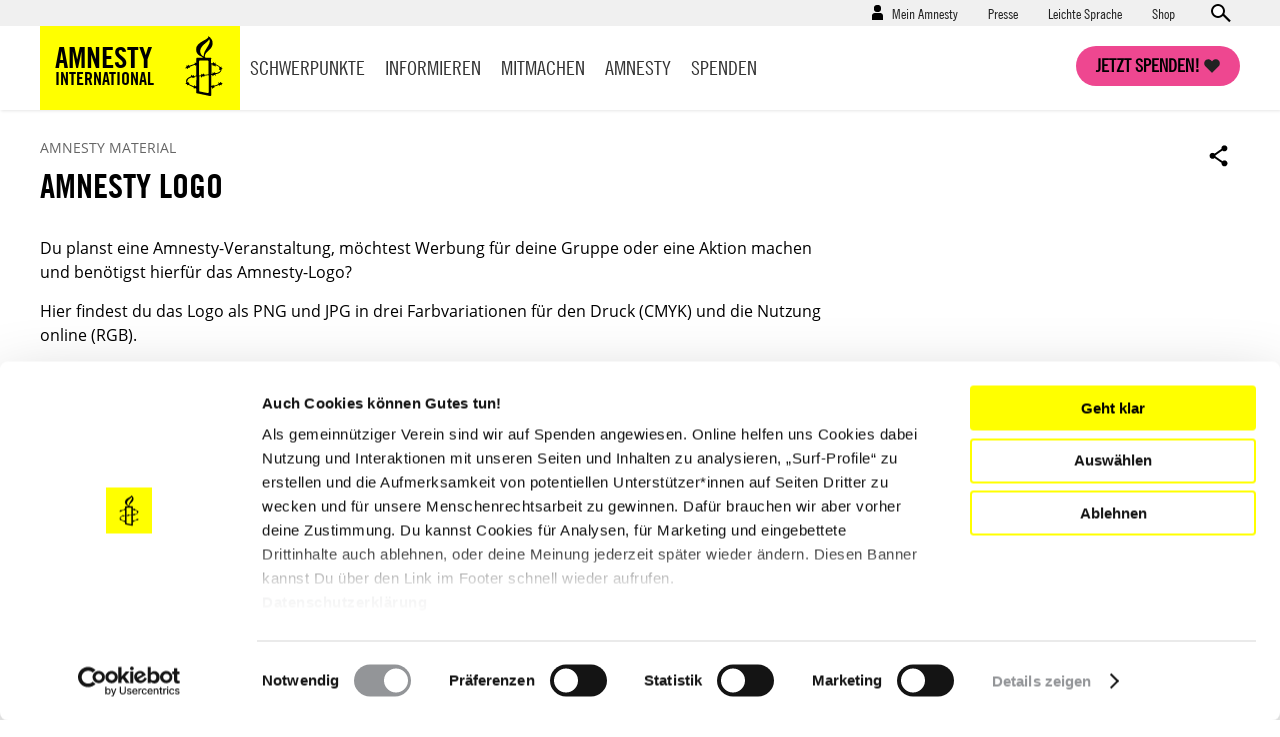

--- FILE ---
content_type: text/html; charset=UTF-8
request_url: https://www.amnesty.de/amnesty-material/amnesty-logo
body_size: 12013
content:
<!DOCTYPE html>
<html lang="de" dir="ltr" prefix="content: http://purl.org/rss/1.0/modules/content/  dc: http://purl.org/dc/terms/  foaf: http://xmlns.com/foaf/0.1/  og: http://ogp.me/ns#  rdfs: http://www.w3.org/2000/01/rdf-schema#  schema: http://schema.org/  sioc: http://rdfs.org/sioc/ns#  sioct: http://rdfs.org/sioc/types#  skos: http://www.w3.org/2004/02/skos/core#  xsd: http://www.w3.org/2001/XMLSchema# ">
  <head>
    <meta charset="utf-8" />
<script type="text/javascript">var et_pagename='/amnesty-material/amnesty-logo';var et_target='';var et_areas='amnesty-material/amnesty-logo';var et_url='';var et_tval='';var et_cust='';var et_tonr='';var et_tsale='';var et_basket='';</script>
<script id="_etLoader" type="text/javascript" data-cookieconsent="ignore" charset="UTF-8" data-respect-dnt="true" async="async" data-block-cookies="true" src="//code.etracker.com/code/e.js" data-secure-code="EjVWEb"></script>
<script type="text/javascript">
      function etrackerSetCookieConsent(e) {
        if (Cookiebot.consent.statistics)
          _etracker.enableCookies();
        else
          _etracker.disableCookies();
      };
      window.addEventListener('CookiebotOnConsentReady', etrackerSetCookieConsent, false);</script>
<script type="text/javascript" id="Cookiebot" src="https://consent.cookiebot.com/uc.js" data-cbid="db33d4e9-7a28-45c4-ab09-6470613f8e4f" async="async"></script>
<script type="text/javascript" src="/cleverpush.js" async></script>
<noscript><style>form.antibot * :not(.antibot-message) { display: none !important; }</style>
</noscript><meta name="description" content="Du planst eine Aktion und benötigst hierzu das Amnesty-Logo? Diese Varianten helfen dir dabei deine Ideen zu bewerben." />
<link rel="canonical" href="https://www.amnesty.de/amnesty-material/amnesty-logo" />
<meta name="robots" content="max-image-preview:standard" />
<meta property="og:type" content="article" />
<meta property="og:url" content="https://www.amnesty.de/amnesty-material/amnesty-logo" />
<meta property="og:title" content="Amnesty Logo" />
<meta property="og:description" content="Du planst eine Aktion und benötigst hierzu das Amnesty-Logo? Diese Varianten helfen dir dabei deine Ideen zu bewerben." />
<meta name="twitter:card" content="summary_large_image" />
<meta name="twitter:title" content="Amnesty Logo" />
<meta name="twitter:description" content="Du planst eine Aktion und benötigst hierzu das Amnesty-Logo? Diese Varianten helfen dir dabei deine Ideen zu bewerben." />
<meta name="twitter:creator" content="@amnesty_de" />
<meta name="Generator" content="Drupal 10 (https://www.drupal.org)" />
<meta name="MobileOptimized" content="width" />
<meta name="HandheldFriendly" content="true" />
<meta name="viewport" content="width=device-width, initial-scale=1.0" />
<script data-cfasync="false" type="text/javascript" id="vwoCode">window._vwo_code || (function () {
      var account_id=1073370,
      version=2.1,
      settings_tolerance=2000,
      hide_element='body',
      hide_element_style='opacity:0 !important;filter:alpha(opacity=0) !important;background:none !important',
      /* DO NOT EDIT BELOW THIS LINE */
      f=false,w=window,d=document,v=d.querySelector('#vwoCode'),cK='_vwo_'+account_id+'_settings',cc={};try{var c=JSON.parse(localStorage.getItem('_vwo_'+account_id+'_config'));cc=c&&typeof c==='object'?c:{}}catch(e){}var stT=cc.stT==='session'?w.sessionStorage:w.localStorage;code={use_existing_jquery:function(){return typeof use_existing_jquery!=='undefined'?use_existing_jquery:undefined},library_tolerance:function(){return typeof library_tolerance!=='undefined'?library_tolerance:undefined},settings_tolerance:function(){return cc.sT||settings_tolerance},hide_element_style:function(){return'{'+(cc.hES||hide_element_style)+'}'},hide_element:function(){if(performance.getEntriesByName('first-contentful-paint')[0]){return''}return typeof cc.hE==='string'?cc.hE:hide_element},getVersion:function(){return version},finish:function(e){if(!f){f=true;var t=d.getElementById('_vis_opt_path_hides');if(t)t.parentNode.removeChild(t);if(e)(new Image).src='https://dev.visualwebsiteoptimizer.com/ee.gif?a='+account_id+e}},finished:function(){return f},addScript:function(e){var t=d.createElement('script');t.type='text/javascript';if(e.src){t.src=e.src}else{t.text=e.text}d.getElementsByTagName('head')[0].appendChild(t)},load:function(e,t){var i=this.getSettings(),n=d.createElement('script'),r=this;t=t||{};if(i){n.textContent=i;d.getElementsByTagName('head')[0].appendChild(n);if(!w.VWO||VWO.caE){stT.removeItem(cK);r.load(e)}}else{var o=new XMLHttpRequest;o.open('GET',e,true);o.withCredentials=!t.dSC;o.responseType=t.responseType||'text';o.onload=function(){if(t.onloadCb){return t.onloadCb(o,e)}if(o.status===200){_vwo_code.addScript({text:o.responseText})}else{_vwo_code.finish('&e=loading_failure:'+e)}};o.onerror=function(){if(t.onerrorCb){return t.onerrorCb(e)}_vwo_code.finish('&e=loading_failure:'+e)};o.send()}},getSettings:function(){try{var e=stT.getItem(cK);if(!e){return}e=JSON.parse(e);if(Date.now()>e.e){stT.removeItem(cK);return}return e.s}catch(e){return}},init:function(){if(d.URL.indexOf('__vwo_disable__')>-1)return;var e=this.settings_tolerance();w._vwo_settings_timer=setTimeout(function(){_vwo_code.finish();stT.removeItem(cK)},e);var t;if(this.hide_element()!=='body'){t=d.createElement('style');var i=this.hide_element(),n=i?i+this.hide_element_style():'',r=d.getElementsByTagName('head')[0];t.setAttribute('id','_vis_opt_path_hides');v&&t.setAttribute('nonce',v.nonce);t.setAttribute('type','text/css');if(t.styleSheet)t.styleSheet.cssText=n;else t.appendChild(d.createTextNode(n));r.appendChild(t)}else{t=d.getElementsByTagName('head')[0];var n=d.createElement('div');n.style.cssText='z-index: 2147483647 !important;position: fixed !important;left: 0 !important;top: 0 !important;width: 100% !important;height: 100% !important;background: white !important;';n.setAttribute('id','_vis_opt_path_hides');n.classList.add('_vis_hide_layer');t.parentNode.insertBefore(n,t.nextSibling)}var o='https://dev.visualwebsiteoptimizer.com/j.php?a='+account_id+'&u='+encodeURIComponent(d.URL)+'&vn='+version;if(w.location.search.indexOf('_vwo_xhr')!==-1){this.addScript({src:o})}else{this.load(o+'&x=true')}}};w._vwo_code=code;code.init();})()</script>
<link rel="icon" href="/themes/custom/ai_theme/favicon.ico" type="image/vnd.microsoft.icon" />
<link rel="alternate" hreflang="de" href="https://www.amnesty.de/amnesty-material/amnesty-logo" />

    <!-- Chrome, Firefox OS and Opera -->
    <meta name="theme-color" content="#ffff00" />
    <!-- Windows Phone -->
    <meta name="msapplication-navbutton-color" content="#ffff00" />
    <!-- iOS Safari -->
    <meta name="apple-mobile-web-app-capable" content="yes">
    <meta name="apple-mobile-web-app-status-bar-style" content="#ffff00" />
    <!-- Verification for Instagram Shopping Feature -->
    <meta name="facebook-domain-verification" content="0goinv87892ikuvsai9bpv9h2s8nc9" />
    <title>Amnesty Logo | Amnesty International</title>

        <link rel="preload" href="/themes/custom/ai_theme/assets/fonts/AmnestyTradeGothic-Bd2/AmnestyTradeGothic-Bd2.woff2" as="font" type="font/woff2" crossorigin="anonymous">
    <link rel="preload" href="/themes/custom/ai_theme/assets/fonts/AmnestyTradeGothic-BdCn20/AmnestyTradeGothic-BdCn20.woff2" as="font" type="font/woff2" crossorigin="anonymous">
    <link rel="preload" href="/themes/custom/ai_theme/assets/fonts/AmnestyTradeGothic-Cn18/AmnestyTradeGothic-Cn18.woff2" as="font" type="font/woff2" crossorigin="anonymous">
    <link rel="preload" href="/themes/custom/ai_theme/assets/fonts/OpenSans-Bold/OpenSans-Bold.woff2" as="font" type="font/woff2" crossorigin="anonymous">
    <link rel="preload" href="/themes/custom/ai_theme/assets/fonts/OpenSans-Regular/OpenSans-Regular.woff2" as="font" type="font/woff2" crossorigin="anonymous">

    <link rel="stylesheet" media="all" href="/sites/default/files/css/css_je5-AIaukNWlvH3r1DQTDUrw5fe7Y6b5gdKavyJ9U_k.css?delta=0&amp;language=de&amp;theme=ai_theme&amp;include=[base64]" />
<link rel="stylesheet" media="all" href="/sites/default/files/css/css_KmBJ8IxaIAF5tCU3gX3w4F2MHibTTObx4yAgzdFeLuU.css?delta=1&amp;language=de&amp;theme=ai_theme&amp;include=[base64]" />

    
  </head>
  <body class="back-button-download prevent-animations path-node page-node-type-download">
        <a href="#main-content" class="visually-hidden focusable skip-link">
      Direkt zum Inhalt
    </a>
    
      <div class="dialog-off-canvas-main-canvas" data-off-canvas-main-canvas>
    <div class="layout-container">

  <div class="mast-head">
    <div class="head-meta">
      <div class="container">
          <div class="region region-secondary-menu">
    <nav role="navigation" aria-labelledby="block-benutzermenu-menu" id="block-benutzermenu" class="block block-menu navigation menu--account">
            
  <div class="visually-hidden" id="block-benutzermenu-menu">Benutzermenü</div>
  

        
                    <ul class="menu menu--account-menu user--anonymous">
    
          
      <li class="menu-item menu-item--expanded">
                          <a href="/mein-amnesty" data-drupal-link-system-path="user/login">Mein Amnesty</a>
                        <div class="sub-menu--login-block">
                        <ul class="menu">
                  <li><form class="user-login-form" data-drupal-selector="user-login-form" novalidate="novalidate" action="/amnesty-material/amnesty-logo" method="post" id="user-login-form" accept-charset="UTF-8">
  <div class="js-form-item form-item js-form-type-email form-type-email js-form-item-name form-item-name form-no-label">
        <input aria-label="E-Mail" data-drupal-selector="edit-name" type="email" id="edit-name" name="name" value="" size="60" maxlength="254" placeholder="E-Mail*" class="form-email required" required="required" aria-required="true" />

        </div>
<div class="js-form-item form-item js-form-type-password form-type-password js-form-item-pass form-item-pass form-no-label">
        <input aria-label="Passwort" data-drupal-selector="edit-pass" type="password" id="edit-pass" name="pass" size="60" maxlength="128" placeholder="Passwort*" class="form-text required" required="required" aria-required="true" />

        </div>
<input autocomplete="off" data-drupal-selector="form-9eqxhayc3e3b9yntsbapdpbk2jfhzhw5gkzztogpl3a" type="hidden" name="form_build_id" value="form-9eQxhAYc3E3b9YnTSBAPdPBK2jFHZHw5GKZZtoGPl3A" />
<input data-drupal-selector="edit-user-login-form" type="hidden" name="form_id" value="user_login_form" />



<div data-drupal-selector="edit-actions" class="form-actions js-form-wrapper form-wrapper" id="edit-actions--4">

  
  * Pflichtfelder<input data-drupal-selector="edit-submit" type="submit" id="edit-submit" name="op" value="Anmelden" class="button js-form-submit form-submit" />

</div>

</form>
</li>
            
          
      <li class="menu-item">
                          <a href="/user/password" data-drupal-link-system-path="user/password">Neues Passwort anfordern</a>
                      </li>
          
      <li class="menu-item">
                  <h4>Neu bei Amnesty</h4><p>Richte dir einen Zugang ein und verwalte deine Daten.</p>
                          <a href="/user/register" data-drupal-link-system-path="user/register">Hier registrieren</a>
                      </li>
        </ul>
  
        </div>
              </li>
        </ul>
  


  </nav>
<nav role="navigation" aria-labelledby="block-presse-menu" id="block-presse" class="block block-menu navigation menu--presse">
            
  <div class="visually-hidden" id="block-presse-menu">Presse</div>
  

        
              <ul class="menu">
                    <li class="menu-item">
        <a href="/presse" title="Zum Pressebereich" data-drupal-link-system-path="node/17171">Presse</a>
              </li>
                <li class="menu-item">
        <a href="/leichte-sprache" title="Leichte Sprache" data-drupal-link-system-path="node/979863">Leichte Sprache</a>
              </li>
                <li class="menu-item">
        <a href="https://shop.amnesty.de/" target="_blank" title="Zum Amnesty-Shop (neue Seite)">Shop</a>
              </li>
        </ul>
  


  </nav>
    <div class="views-exposed-form block block-views block-views-exposed-filter-blocksolr-search-content-solr-search-content-page-display" novalidate="novalidate" data-drupal-selector="views-exposed-form-solr-search-content-solr-search-content-page-display" id="block-exposedformsolr-search-contentsolr-search-content-page-display">
    
        
          <form action="/suche" method="get" id="views-exposed-form-solr-search-content-solr-search-content-page-display" accept-charset="UTF-8" novalidate="novalidate">
  <div class="form--inline clearfix">
  <div class="js-form-item form-item js-form-type-textfield form-type-textfield js-form-item-keys form-item-keys form-no-label">
        <input data-drupal-selector="edit-keys" type="text" id="edit-keys" name="keys" value="" size="30" maxlength="128" placeholder="Suchen" class="form-text" aria-label="Suchen" />

        </div>



<div data-drupal-selector="edit-actions" class="form-actions js-form-wrapper form-wrapper" id="edit-actions">

  
  <input data-drupal-selector="edit-submit-solr-search-content" type="submit" id="edit-submit-solr-search-content" value="Anwenden" class="button js-form-submit form-submit" />

</div>

</div>

</form>

      </div>

  </div>

        <a class="search-trigger" href="#">Open search form</a>
      </div>
    </div>
    <div class="container">
      <header role="banner">
          <div class="region region-header">
        <div id="block-sitebranding" class="block block-system block-system-branding-block">
    
        
            <a href="/" title="Startseite" rel="home">
        <div class="site-name">
            Amnesty <span>International</span>
        </div>
                <span class="site-logo">
            <img src="/themes/custom/ai_theme/logo.svg" alt="Startseite" />
        </span>
       </a>
  </div>

  </div>

      </header>
      <a class="nav-trigger" href="#">Open main navigation</a>
      <a class="search-trigger" href="#">Open search form</a>
      <a class="donation-trigger" href="https://helfen.amnesty.de/checkout/button/">Jetzt spenden!</a>
      <a class="login-trigger" href="#">Open account navigation</a>
        <div class="region region-primary-menu">
    <nav role="navigation" aria-labelledby="block-hauptnavigation-menu" id="block-hauptnavigation" class="block block-menu navigation menu--main">
            
  <div class="visually-hidden" id="block-hauptnavigation-menu">Hauptnavigation</div>
  

        
              <ul class="menu">
                    <li class="menu-item menu-item--expanded">
        <a href="/schwerpunkte" title="Schwerpunkte" data-drupal-link-system-path="node/17419">Schwerpunkte</a>
                <div class="sub-menu--block">
          <div class="container">
            <div class="overview"><a href="/schwerpunkte">Schwerpunkte Übersicht</a></div>
                          <ul class="menu">
                    <li class="menu-item">
        <a href="/iran-proteste-unterdrueckung-stoppen-werde-aktiv" title="Proteste in Iran 2026: Stoppt die brutale Gewalt gegen Demonstrierende!" data-drupal-link-system-path="node/1030205">Iran: Stoppt die Gewalt!</a>
              </li>
                <li class="menu-item">
        <a href="/israel-palaestina-gaza-nahostkonflikt" data-drupal-link-system-path="node/981950">Unsere Arbeit zu Israel/Palästina</a>
              </li>
                <li class="menu-item">
        <a href="/menschenrechtsruck" data-drupal-link-system-path="node/993585">#MenschenrechtsRuck</a>
              </li>
                <li class="menu-item">
        <a href="/protest-demonstrationen-schuetzen-protect-the-protest" title="Protect the Protest: Verteidigen wir unser Recht auf Protest!" data-drupal-link-system-path="node/981935">Protect the Protest</a>
              </li>
                <li class="menu-item">
        <a href="/allgemein/kampagnen/russland-angriffskrieg-stoppen" data-drupal-link-system-path="node/549381">Russland: Angriffskrieg stoppen!</a>
              </li>
                <li class="menu-item">
        <a href="/schwangerschaftsabbruch-deutschland" data-drupal-link-system-path="node/981767">Schwangerschaftsabbrüche</a>
              </li>
                <li class="menu-item">
        <a href="/amnesty-briefmarathon-schule" title="Briefmarathon an Schulen" data-drupal-link-system-path="node/19576">Briefmarathon an Schulen</a>
              </li>
        </ul>
  
          </div>
         </div>
              </li>
                <li class="menu-item menu-item--expanded">
        <a href="/informieren" data-drupal-link-system-path="node/17188">Informieren</a>
                <div class="sub-menu--block">
          <div class="container">
            <div class="overview"><a href="/informieren">Informieren Übersicht</a></div>
                          <ul class="menu">
                    <li class="menu-item">
        <a href="/informieren/aktuelles" data-drupal-link-system-path="node/17174">Aktuelles</a>
              </li>
                <li class="menu-item">
        <a href="/informieren/themen" data-drupal-link-system-path="node/6642">Themen</a>
              </li>
                <li class="menu-item">
        <a href="/informieren/laenderberichte" data-drupal-link-system-path="node/1304">Länder</a>
              </li>
                <li class="menu-item">
        <a href="/amnesty-journal-das-magazin-fuer-die-menschenrechte" title="Amnesty Journal" data-drupal-link-system-path="node/25562">Amnesty Journal</a>
              </li>
                <li class="menu-item">
        <a href="/mitmachen/menschenrechtsbildung" data-drupal-link-system-path="node/27082">Bildung</a>
              </li>
                <li class="menu-item">
        <a href="/kultur" data-drupal-link-system-path="node/17179">Kultur</a>
              </li>
                <li class="menu-item">
        <a href="/informieren/amnesty-report" data-drupal-link-system-path="node/17422">Amnesty Report</a>
              </li>
                <li class="menu-item">
        <a href="/informieren/die-allgemeine-erklaerung-der-menschenrechte" data-drupal-link-system-path="node/17213">Über Menschenrechte</a>
              </li>
                <li class="menu-item">
        <a href="/informieren/blog" data-drupal-link-system-path="node/1305">Blog</a>
              </li>
        </ul>
  
          </div>
         </div>
              </li>
                <li class="menu-item menu-item--expanded">
        <a href="/mitmachen" data-drupal-link-system-path="node/27099">Mitmachen</a>
                <div class="sub-menu--block">
          <div class="container">
            <div class="overview"><a href="/mitmachen">Mitmachen Übersicht</a></div>
                          <ul class="menu">
                    <li class="menu-item">
        <a href="https://www.amnesty.de/mitmachen/werde-sofort-aktiv">Werde sofort aktiv</a>
              </li>
                <li class="menu-item">
        <a href="/veranstaltungen" data-drupal-link-system-path="node/17423">Veranstaltungen</a>
              </li>
                <li class="menu-item">
        <a href="/mitmachen/urgent-actions" data-drupal-link-system-path="node/1306">Urgent Actions</a>
              </li>
                <li class="menu-item">
        <a href="https://www.amnesty.de/mitmachen/werde-teil-der-bewegung">Werde Teil der Bewegung</a>
              </li>
                <li class="menu-item">
        <a href="/mitmachen/gruppe-finden" data-drupal-link-system-path="node/27268">Gruppe finden</a>
              </li>
                <li class="menu-item">
        <a href="/mitmachen/petitionen" data-drupal-link-system-path="node/1315">Petitionen</a>
              </li>
                <li class="menu-item">
        <a href="https://www.amnesty.de/mitmachen/menschenrechtsbildung">Menschenrechtsbildung</a>
              </li>
                <li class="menu-item">
        <a href="/form/membership">Mitglied werden</a>
              </li>
                <li class="menu-item">
        <a href="/mitmachen/briefe-gegen-das-vergessen" data-drupal-link-system-path="node/1314">Briefe gegen das Vergessen</a>
              </li>
                <li class="menu-item">
        <a href="/mitmachen/unsere-erfolge" data-drupal-link-system-path="node/13">Unsere Erfolge</a>
              </li>
        </ul>
  
          </div>
         </div>
              </li>
                <li class="menu-item menu-item--expanded">
        <a href="/amnesty" data-drupal-link-system-path="node/16">Amnesty</a>
                <div class="sub-menu--block">
          <div class="container">
            <div class="overview"><a href="/amnesty">Amnesty Übersicht</a></div>
                          <ul class="menu">
                    <li class="menu-item">
        <a href="/amnesty/wer-wir-sind" data-drupal-link-system-path="node/17199">Wer wir sind</a>
              </li>
                <li class="menu-item">
        <a href="/amnesty/wie-wir-arbeiten" data-drupal-link-system-path="node/17232">Wie wir arbeiten</a>
              </li>
                <li class="menu-item">
        <a href="https://amnesty-international-deutschland.jobs.personio.de/" target="_blank">Jobs &amp; Ausschreibungen</a>
              </li>
                <li class="menu-item">
        <a href="/amnesty-international-deutschland" title="Hier finden Sie Informationen über die deutsche Sektion von Amnesty International." data-drupal-link-system-path="node/19423">Amnesty International in Deutschland</a>
              </li>
                <li class="menu-item">
        <a href="/amnesty/unsere-geschichte" data-drupal-link-system-path="node/17176">Unsere Geschichte</a>
              </li>
                <li class="menu-item">
        <a href="https://amnesty.talentalert.io/" target="_blank">Job-Alert</a>
              </li>
                <li class="menu-item">
        <a href="/amnesty-ist-international" data-drupal-link-system-path="node/17209">Amnesty ist international</a>
              </li>
                <li class="menu-item">
        <a href="/amnesty/transparenz-angaben" title="Transparenz" data-drupal-link-system-path="node/27176">Transparenz</a>
              </li>
                <li class="menu-item">
        <a href="/amnesty/amnesty-beteiligungen" data-drupal-link-system-path="node/17710">Amnesty-Beteiligungen</a>
              </li>
                <li class="menu-item">
        <a href="https://shop.amnesty.de/">Amnesty Shop</a>
              </li>
        </ul>
  
          </div>
         </div>
              </li>
                <li class="menu-item menu-item--expanded">
        <a href="https://helfen.amnesty.de/">Spenden</a>
                <div class="sub-menu--block">
          <div class="container">
            <div class="overview"><a href="/spenden">Spenden Übersicht</a></div>
                          <ul class="menu">
                    <li class="menu-item">
        <a href="https://helfen.amnesty.de/allgemeine-spenden/" title="Allgemeine Spende">Allgemeine Spende</a>
              </li>
                <li class="menu-item">
        <a href="https://helfen.amnesty.de/foerderschaft/" title="Dauerhaft fördern">Dauerhaft fördern</a>
              </li>
                <li class="menu-item">
        <a href="https://helfen.amnesty.de/trauerfall-spenden/" title="Spende im Trauerfall">Spende im Trauerfall</a>
              </li>
                <li class="menu-item">
        <a href="https://helfen.amnesty.de/geschenkspende/" title="Geschenkspende">Geschenkspende</a>
              </li>
                <li class="menu-item">
        <a href="https://helfen.amnesty.de/testamentsspende/" title="Testamente">Testamente</a>
              </li>
                <li class="menu-item">
        <a href="https://helfen.amnesty.de/grossspenden/" title="Großspende">Großspende</a>
              </li>
                <li class="menu-item">
        <a href="https://helfen.amnesty.de/unternehmensspenden/" title="Unternehmensspende">Unternehmensspende</a>
              </li>
                <li class="menu-item">
        <a href="https://helfen.amnesty.de/#weiterfuehrende-informationen" title="Spendenservice und Ethik">Spendenservice und Ethik</a>
              </li>
        </ul>
  
          </div>
         </div>
              </li>
                <li class="menu-item">
        <a href="/presse" class="show-on-mobile" data-drupal-link-system-path="node/17171">Presse</a>
              </li>
        </ul>
  


  </nav>

  </div>

    </div>
  </div>

  <div class="page-content">
  

    <div class="container">
      
      
    </div>

    <main role="main">
      <a id="main-content" tabindex="-1"></a>
      <div class="layout-content">
          <div class="region region-content">
    <div data-drupal-messages-fallback class="hidden"></div>
<article about="/amnesty-material/amnesty-logo" class="node node--type-download node--view-mode-full">

  
    

  
  <div class="node__content">
    
<div>

<div class="ai-panel-top" >
  <div class="top-region">
    <div class="container">
      <div >
        
      </div>
    </div>
  </div>
</div>
<div class="ai-panel-2col" >
  <div class="container">
    <div class="main-region">

      
      <div  class="layout__region">
            <div class="block block-layout-builder block-field-blocknodedownloadtitle">
    
          <h2>Amnesty Material</h2>
        
          <h1 class="no-float">Amnesty Logo</h1>
      </div>
    <div class="block block-layout-builder block-field-blocknodedownloadbody">
    
        
          
            <div class="clearfix text-formatted field field--name-body field--type-text-with-summary field--label-hidden field__item"><p>Du planst eine Amnesty-Veranstaltung, möchtest Werbung für deine Gruppe oder eine Aktion machen und benötigst hierfür das Amnesty-Logo?</p>
<p>Hier findest du das Logo als PNG und JPG in drei Farbvariationen für den Druck (CMYK) und die Nutzung online (RGB).</p>
<p>Solltest du weitere Formatadaptionen oder die Vektordatei wünschen, kontaktiere bitte:</p>
<p>Amnesty International<br/><br/>
Kommunikation und Kampagnen<br/><br/>
Anne-Catherine Paulisch<br/><br/>
<a href="https://web.archive.org/web/20170415153239/mailto:anzeigen@amnesty.de">anzeigen@amnesty.de</a></p>
</div>
      
      </div>
    <div class="block block-ai-material block-ai-material-index-block">
    
        
          
<ul class="index-items">
  </ul>

      </div>
    <div class="block block-layout-builder block-field-blocknodedownloadfield-download-paragraph">
    
        
          
      <div class="field field--name-field-download-paragraph field--type-entity-reference-revisions field--label-hidden field__items">
              <div class="field__item">  <div class="paragraph paragraph--type--download-type-image paragraph--view-mode--default">
          
      <div class="field field--name-field-headline field--type-string field--label-hidden field__items">
          <h4>Amnesty Logo - Gelb</h4>
        </div>
  
            <div class="field field--name-field-image field--type-entity-reference field--label-hidden field__item"><article class="media media--type-image media--view-mode-download-preview">
  
      
            <div class="field field--name-field-image field--type-image field--label-hidden field__item">    <picture>
                  <source srcset="/sites/default/files/styles/798x798_no_crop/public/2025-04/ENG_Amnesty_logo_RGB_yellow.webp?itok=0C24Pahr 1x" media="all and (min-width: 1302px)" type="image/webp" width="798" height="338"/>
              <source srcset="/sites/default/files/styles/583x583_no_crop/public/2025-04/ENG_Amnesty_logo_RGB_yellow.webp?itok=5glSqL3n 1x" media="all and (min-width: 976px) and (max-width: 1301px)" type="image/webp" width="583" height="247"/>
              <source srcset="/sites/default/files/styles/583x583_no_crop/public/2025-04/ENG_Amnesty_logo_RGB_yellow.webp?itok=5glSqL3n 1x" media="all and (min-width: 641px) and (max-width: 975px)" type="image/webp" width="583" height="247"/>
              <source srcset="/sites/default/files/styles/583x583_no_crop/public/2025-04/ENG_Amnesty_logo_RGB_yellow.webp?itok=5glSqL3n 1x" type="image/webp" width="583" height="247"/>
              <source srcset="/sites/default/files/styles/798x798_no_crop/public/2025-04/ENG_Amnesty_logo_RGB_yellow.png?itok=0C24Pahr 1x" media="all and (min-width: 1302px)" type="image/png" width="798" height="338"/>
              <source srcset="/sites/default/files/styles/583x583_no_crop/public/2025-04/ENG_Amnesty_logo_RGB_yellow.png?itok=5glSqL3n 1x" media="all and (min-width: 976px) and (max-width: 1301px)" type="image/png" width="583" height="247"/>
              <source srcset="/sites/default/files/styles/583x583_no_crop/public/2025-04/ENG_Amnesty_logo_RGB_yellow.png?itok=5glSqL3n 1x" media="all and (min-width: 641px) and (max-width: 975px)" type="image/png" width="583" height="247"/>
              <source srcset="/sites/default/files/styles/583x583_no_crop/public/2025-04/ENG_Amnesty_logo_RGB_yellow.png?itok=5glSqL3n 1x" type="image/png" width="583" height="247"/>
                  <img loading="lazy" width="583" height="247" src="/sites/default/files/styles/583x583_no_crop/public/2025-04/ENG_Amnesty_logo_RGB_yellow.png?itok=5glSqL3n" alt="Amnesty Logo in Gelb - RGB - 2167x918px" title="Amnesty Logo in Gelb" typeof="foaf:Image" />

  </picture>

</div>
      
  </article>
</div>
      

<div class="field field--name-field-download-file field--type-entity-reference-revisions field--label-hidden field__item">
  
      <h4>Download</h4>
          <div class="material-download download-link">
        <a href="https://www.amnesty.de/sites/default/files/2025-04/ENG_Amnesty_logo_CMYK_yellow.jpg" title="Download: Logo_Wort-Bildmarke_CMYK" target="_blank">Logo_Wort-Bildmarke_CMYK</a>
        <span class="file-info">(JPG, 801.43 KB)</span>
      </div>
          <div class="material-download download-link">
        <a href="https://www.amnesty.de/sites/default/files/2025-04/ENG_Amnesty_logo_RGB_yellow.png" title="Download: Logo_Wort-Bildmarke_RGB" target="_blank">Logo_Wort-Bildmarke_RGB</a>
        <span class="file-info">(PNG, 40.35 KB)</span>
      </div>
      </div>

      </div>
</div>
              <div class="field__item">  <div class="paragraph paragraph--type--download-type-image paragraph--view-mode--default">
          
      <div class="field field--name-field-headline field--type-string field--label-hidden field__items">
          <h4>Amnesty Logo - Schwarz</h4>
        </div>
  
            <div class="field field--name-field-image field--type-entity-reference field--label-hidden field__item"><article class="media media--type-image media--view-mode-download-preview">
  
      
            <div class="field field--name-field-image field--type-image field--label-hidden field__item">    <picture>
                  <source srcset="/sites/default/files/styles/798x798_no_crop/public/2025-04/ENG_Amnesty_logo_RGB_black.webp?itok=ztLIMOSr 1x" media="all and (min-width: 1302px)" type="image/webp" width="798" height="339"/>
              <source srcset="/sites/default/files/styles/583x583_no_crop/public/2025-04/ENG_Amnesty_logo_RGB_black.webp?itok=z42qDMTw 1x" media="all and (min-width: 976px) and (max-width: 1301px)" type="image/webp" width="583" height="247"/>
              <source srcset="/sites/default/files/styles/583x583_no_crop/public/2025-04/ENG_Amnesty_logo_RGB_black.webp?itok=z42qDMTw 1x" media="all and (min-width: 641px) and (max-width: 975px)" type="image/webp" width="583" height="247"/>
              <source srcset="/sites/default/files/styles/583x583_no_crop/public/2025-04/ENG_Amnesty_logo_RGB_black.webp?itok=z42qDMTw 1x" type="image/webp" width="583" height="247"/>
              <source srcset="/sites/default/files/styles/798x798_no_crop/public/2025-04/ENG_Amnesty_logo_RGB_black.png?itok=ztLIMOSr 1x" media="all and (min-width: 1302px)" type="image/png" width="798" height="339"/>
              <source srcset="/sites/default/files/styles/583x583_no_crop/public/2025-04/ENG_Amnesty_logo_RGB_black.png?itok=z42qDMTw 1x" media="all and (min-width: 976px) and (max-width: 1301px)" type="image/png" width="583" height="247"/>
              <source srcset="/sites/default/files/styles/583x583_no_crop/public/2025-04/ENG_Amnesty_logo_RGB_black.png?itok=z42qDMTw 1x" media="all and (min-width: 641px) and (max-width: 975px)" type="image/png" width="583" height="247"/>
              <source srcset="/sites/default/files/styles/583x583_no_crop/public/2025-04/ENG_Amnesty_logo_RGB_black.png?itok=z42qDMTw 1x" type="image/png" width="583" height="247"/>
                  <img loading="lazy" width="583" height="247" src="/sites/default/files/styles/583x583_no_crop/public/2025-04/ENG_Amnesty_logo_RGB_black.png?itok=z42qDMTw" alt="Amnesty Logo in Schwarz - RGB - 2368x1005px" title="Amnesty Logo in Schwarz" typeof="foaf:Image" />

  </picture>

</div>
      
  </article>
</div>
      

<div class="field field--name-field-download-file field--type-entity-reference-revisions field--label-hidden field__item">
  
      <h4>Download</h4>
          <div class="material-download download-link">
        <a href="https://www.amnesty.de/sites/default/files/2025-04/ENG_Amnesty_logo_CMYK_black.jpg" title="Download: Logo_Wort-Bildmarke_CMYK_Schwarz" target="_blank">Logo_Wort-Bildmarke_CMYK_Schwarz</a>
        <span class="file-info">(JPG, 797.46 KB)</span>
      </div>
          <div class="material-download download-link">
        <a href="https://www.amnesty.de/sites/default/files/2025-04/ENG_Amnesty_logo_RGB_black.png" title="Download: Logo_Wort-Bildmarke_RBG_Schwarz" target="_blank">Logo_Wort-Bildmarke_RBG_Schwarz</a>
        <span class="file-info">(PNG, 45.77 KB)</span>
      </div>
      </div>

      </div>
</div>
              <div class="field__item">  <div class="paragraph paragraph--type--download-type-image paragraph--view-mode--default">
          
      <div class="field field--name-field-headline field--type-string field--label-hidden field__items">
          <h4>Amnesty Logo - Weiß</h4>
        </div>
  
            <div class="field field--name-field-image field--type-entity-reference field--label-hidden field__item"><article class="media media--type-image media--view-mode-download-preview">
  
      
            <div class="field field--name-field-image field--type-image field--label-hidden field__item">    <picture>
                  <source srcset="/sites/default/files/styles/798x798_no_crop/public/2025-04/ENG_Amnesty_logo_RGB_white.webp?itok=3_Fz_7lG 1x" media="all and (min-width: 1302px)" type="image/webp" width="798" height="339"/>
              <source srcset="/sites/default/files/styles/583x583_no_crop/public/2025-04/ENG_Amnesty_logo_RGB_white.webp?itok=u-zvQZ1j 1x" media="all and (min-width: 976px) and (max-width: 1301px)" type="image/webp" width="583" height="247"/>
              <source srcset="/sites/default/files/styles/583x583_no_crop/public/2025-04/ENG_Amnesty_logo_RGB_white.webp?itok=u-zvQZ1j 1x" media="all and (min-width: 641px) and (max-width: 975px)" type="image/webp" width="583" height="247"/>
              <source srcset="/sites/default/files/styles/583x583_no_crop/public/2025-04/ENG_Amnesty_logo_RGB_white.webp?itok=u-zvQZ1j 1x" type="image/webp" width="583" height="247"/>
              <source srcset="/sites/default/files/styles/798x798_no_crop/public/2025-04/ENG_Amnesty_logo_RGB_white.png?itok=3_Fz_7lG 1x" media="all and (min-width: 1302px)" type="image/png" width="798" height="339"/>
              <source srcset="/sites/default/files/styles/583x583_no_crop/public/2025-04/ENG_Amnesty_logo_RGB_white.png?itok=u-zvQZ1j 1x" media="all and (min-width: 976px) and (max-width: 1301px)" type="image/png" width="583" height="247"/>
              <source srcset="/sites/default/files/styles/583x583_no_crop/public/2025-04/ENG_Amnesty_logo_RGB_white.png?itok=u-zvQZ1j 1x" media="all and (min-width: 641px) and (max-width: 975px)" type="image/png" width="583" height="247"/>
              <source srcset="/sites/default/files/styles/583x583_no_crop/public/2025-04/ENG_Amnesty_logo_RGB_white.png?itok=u-zvQZ1j 1x" type="image/png" width="583" height="247"/>
                  <img loading="lazy" width="583" height="247" src="/sites/default/files/styles/583x583_no_crop/public/2025-04/ENG_Amnesty_logo_RGB_white.png?itok=u-zvQZ1j" alt="Amnesty Logo in Weiß - RGB - 2368x1005px" title="Amnesty Logo in Weiß" typeof="foaf:Image" />

  </picture>

</div>
      
  </article>
</div>
      

<div class="field field--name-field-download-file field--type-entity-reference-revisions field--label-hidden field__item">
  
      <h4>Download</h4>
          <div class="material-download download-link">
        <a href="https://www.amnesty.de/sites/default/files/2025-04/ENG_Amnesty_logo_CMYK_white.jpg" title="Download: Logo_Wort-Bildmarke_CMYK_Weiß" target="_blank">Logo_Wort-Bildmarke_CMYK_Weiß</a>
        <span class="file-info">(JPG, 797.64 KB)</span>
      </div>
          <div class="material-download download-link">
        <a href="https://www.amnesty.de/sites/default/files/2025-04/ENG_Amnesty_logo_RGB_white.png" title="Download: Logo_Wort-Bildmarke_RGB_Weiß" target="_blank">Logo_Wort-Bildmarke_RGB_Weiß</a>
        <span class="file-info">(PNG, 47.66 KB)</span>
      </div>
      </div>

      </div>
</div>
              <div class="field__item">  <div class="paragraph paragraph--type--download-type-file paragraph--view-mode--default">
          
      <div class="field field--name-field-headline field--type-string field--label-hidden field__items">
          <h4>Alle Varianten in einer Datei</h4>
        </div>
  

<div class="field field--name-field-download-file field--type-entity-reference-revisions field--label-hidden field__item">
  
      <h4>Download</h4>
          <div class="material-download download-link">
        <a href="https://www.amnesty.de/sites/default/files/2025-04/Amnesty_logo.zip" title="Download: Amnesty Logos" target="_blank">Amnesty Logos</a>
        <span class="file-info">(ZIP, 6.07 MB)</span>
      </div>
      </div>

      </div>
</div>
          </div>
  
      </div>

      </div>
    </div>

    <div class="sidebar-region">
      <div  class="layout__region">
            <div class="block block-ai-share-print block-ai-share-print-block">
    
        
          <div class="share-dropdown">
  <a class="share-btn additional-trigger"><span></span>Open sharing options</a>
  <div id="dropdown-elements-share" class="additional-sharing-options">
    <ul>
      <li>
                <a class="fb" href="https://www.facebook.com/sharer/sharer.php?u=https://www.amnesty.de/amnesty-material/amnesty-logo" target="_blank"><span></span>Facebook</a>
      </li>

      <li>
                <a class="twitter" href="http://twitter.com/share?url=https://www.amnesty.de/amnesty-material/amnesty-logo" target="_blank"><span></span>Twitter</a>
      </li>
      <li>
        <a class="mail-to" href="mailto:?body=https://www.amnesty.de/amnesty-material/amnesty-logo"><span></span>E-Mail</a>
      </li>

                  
                            
                            
    </ul>
  </div>
</div>

      </div>

      </div>

      
    </div>

  </div>
</div>

</div>

  </div>

</article>

  </div>

      </div>
      
      
    </main>
  </div>
      <footer role="contentinfo">
      <div class="container">
        <a class="back-to-top" href="#">Go to the top of the page</a>
          <div class="region region-footer">
    <nav role="navigation" aria-labelledby="block-fussbereich-menu" id="block-fussbereich" class="block block-menu navigation menu--footer">
            
  <div class="visually-hidden" id="block-fussbereich-menu">Fußbereich</div>
  

        
              <ul class="menu">
                    <li class="menu-item">
        <a href="/kontakt" data-drupal-link-system-path="node/17431">Kontakt &amp; FAQ</a>
              </li>
                <li class="menu-item">
        <a href="/impressum" data-drupal-link-system-path="node/17262">Impressum</a>
              </li>
                <li class="menu-item">
        <a href="https://www.amnesty.de/amnesty-newsletter-abonnieren" title="Amnesty-Newsletter">Newsletter</a>
              </li>
                <li class="menu-item">
        <a href="https://shop.amnesty.de/">Shop</a>
              </li>
                <li class="menu-item">
        <a href="/amnesty-material" data-drupal-link-system-path="node/17169">Amnesty-Material</a>
              </li>
                <li class="menu-item">
        <a href="/user/0/third-party-services?dialog_options%5Bwidth%5D=800&amp;dialog_options%5BaddCancelButton%5D=1" class="use-ajax data-protection-link" data-drupal-link-query="{&quot;dialog_options&quot;:{&quot;width&quot;:800,&quot;addCancelButton&quot;:true}}" data-drupal-link-system-path="user/0/third-party-services">Datenschutz verwalten</a>
              </li>
                <li class="menu-item">
        <a href="http://amnesty.org">Amnesty.org</a>
              </li>
                <li class="menu-item">
        <a href="https://amnesty-international-deutschland.jobs.personio.de/" target="_blank">Jobs &amp; Ausschreibungen</a>
              </li>
                <li class="menu-item">
        <a href="https://amnesty.talentalert.io/" target="_blank">Job-Alert</a>
              </li>
                <li class="menu-item">
        <a href="/datenschutz" data-drupal-link-system-path="node/22">Datenschutz</a>
              </li>
                <li class="menu-item">
        <span class="renew_cookiebot_consent">Cookies verwalten</span>
              </li>
        </ul>
  


  </nav>
    <div id="block-kontakt" class="block block-block-content block-block-contentai-startup-block-contact">
    
          <h2>Kontakt</h2>
        
          
            <div class="clearfix text-formatted field field--name-body field--type-text-with-summary field--label-hidden field__item"><p>Amnesty International Deutschland e.V.</p>
<p><span>Sonnenallee 221 C</span></p>
<p><span>12059 Berlin</span><br/><br/>Telefon: +49 (0)30 / 420248-0</p>
<p>Registergericht: Amtsgericht Charlottenburg</p>
<p>Vereinsregisternummer: VR 36372 B</p>
</div>
      
      </div>
        
  <div id="block-spendenkonto" class="block block-block-content block-block-contentai-startup-block-bank-account">
    
          <h2>Spendenkonto</h2>
        
          <p><a class="donation-trigger-footer" href="https://helfen.amnesty.de/checkout/spendenbutton-amnesty-de-footer/">JETZT SPENDEN!</a></p><p>SozialBank AG</p><p>IBAN: DE23 3702 0500 0008 0901 00<br>BIC: BFSWDE33XXX</p>
      <button class="copy-account-button" onclick="navigator.clipboard.writeText('DE23 3702 0500 0008 0901 00').then(() =>
      { this.innerText = &quot;IBAN KOPIERT&quot;;}).catch(err => { this.innerText = &quot;Error&quot;;})">
        IBAN KOPIEREN
      </button>
      <a href="#qr-popup" class="qr-code-bank-link">
        QR-Code für Banking-App
      </a>
       <div id="qr-popup" class= "qr-popup-container">
        <div class="qr-content">
          <a href="#" class="close-qr">&times;</a>
          <img src="/themes/custom/ai_theme/assets/img/QR-code.jpg" alt="Bank QR Code" >
        </div>
       </div>
      <p><a href="https://www.amnesty.de/amnesty/transparenz-angaben" target="_blank"><img style="max-height:40px;" alt="Logo ITZ" src="https://www.amnesty.de/sites/default/files/2021-08/Transparente_Zivilgesellschaft_weiss.png"></a></p></p>
      </div>
    <div id="block-socialmedialinks" class="block-social-media-links block block-social-media-links-block">
    
          <h2>Folge uns auf</h2>
        
          

<ul class="social-media-links--platforms platforms inline horizontal">
      <li>
      <a class="social-media-link-icon--instagram" href="https://www.instagram.com/amnestydeutschland"  target="_blank" rel="nofollow" data-plattform="instagram" >
        <span class='fab fa-instagram fa-2x'></span>
      </a>

          </li>
      <li>
      <a class="social-media-link-icon--tiktok" href="https://www.tiktok.com/@amnesty.de"  target="_blank" rel="nofollow" data-plattform="tiktok" >
        <span class='fab fa-tiktok fa-2x'></span>
      </a>

          </li>
      <li>
      <a class="social-media-link-icon--linkedin" href="https://www.linkedin.com/company/amnesty-international-german-section/"  target="_blank" rel="nofollow" data-plattform="linkedin" >
        <span class='fab fa-linkedin fa-2x'></span>
      </a>

          </li>
      <li>
      <a class="social-media-link-icon--facebook" href="https://www.facebook.com/AmnestyDeutschland"  target="_blank" rel="nofollow" data-plattform="facebook" >
        <span class='fab fa-facebook fa-2x'></span>
      </a>

          </li>
      <li>
      <a class="social-media-link-icon--youtube" href="https://www.youtube.com/user/AmnestyDeutschland"  target="_blank" rel="nofollow" data-plattform="youtube" >
        <span class='fab fa-youtube fa-2x'></span>
      </a>

          </li>
      <li>
      <a class="social-media-link-icon--bluesky" href="https://bsky.app/profile/amnesty.de"  target="_blank" rel="nofollow" data-plattform="bluesky" >
        <span class='fab fa-bluesky fa-2x'></span>
      </a>

          </li>
  </ul>

      </div>

  </div>

      </div>
    </footer>
  
</div>
  </div>

    
    <script type="application/json" data-drupal-selector="drupal-settings-json">{"path":{"baseUrl":"\/","pathPrefix":"","currentPath":"node\/22387","currentPathIsAdmin":false,"isFront":false,"currentLanguage":"de"},"pluralDelimiter":"\u0003","suppressDeprecationErrors":true,"ajaxPageState":{"libraries":"[base64]","theme":"ai_theme","theme_token":null},"ajaxTrustedUrl":{"\/suche":true,"form_action_p_pvdeGsVG5zNF_XLGPTvYSKCf43t8qZYSwcfZl2uzM":true},"tourShepherdConfig":{"defaultStepOptions":{"classes":"drupal-tour","cancelIcon":{"enabled":true,"label":"Schlie\u00dfen"},"modalOverlayOpeningPadding":3,"scrollTo":{"behavior":"smooth","block":"center"},"popperOptions":{"modifiers":[{"name":"offset","options":{"offset":[-10,20]}},{"name":"arrow","options":{"padding":12}},{"name":"focusAfterRender","enabled":false}]}},"useModalOverlay":true},"_tour_internal":[{"id":"filter-themes","selector":"#facet-filter-input-themes","module":"ai_content_archive","type":"text","counter":"1 von 4","attachTo":{"element":"#facet-filter-input-themes","on":"bottom-start"},"classes":"tip-module-ai-content-archive tip-type-text tip-filter-themes","body":"\u003Cp class=\u0022tour-tip-body\u0022\u003EHier hast du die M\u00f6glichkeit, gezielt nach Themen zu suchen, mit denen sich Amnesty International besch\u00e4ftigt. Klicke einfach alle gew\u00fcnschten Felder an und best\u00e4tige deine Suche mit einem Klick auf \u201eAnwenden\u201c.\u003C\/p\u003E\n","title":"Filterhilfe Thema"},{"id":"filter-countries","selector":"#facet-filter-input-countries","module":"ai_content_archive","type":"text","counter":"2 von 4","attachTo":{"element":"#facet-filter-input-countries","on":"bottom-start"},"classes":"tip-module-ai-content-archive tip-type-text tip-filter-countries","body":"\u003Cp class=\u0022tour-tip-body\u0022\u003EDu suchst nach Informationen zu bestimmten Regionen oder L\u00e4ndern? Hier kannst du deine Suche verfeinern und eine gezielte Auswahl treffen. Setze ein H\u00e4kchen und best\u00e4tige deine Suche mit einem Klick auf \u201eAnwenden\u201c.\u003C\/p\u003E\n","title":"Filterhilfe Region\/Land"},{"id":"filter-sections","selector":"#facet-filter-input-sections","module":"ai_content_archive","type":"text","counter":"3 von 4","attachTo":{"element":"#facet-filter-input-sections","on":"bottom-start"},"classes":"tip-module-ai-content-archive tip-type-text tip-filter-sections","body":"\u003Cp class=\u0022tour-tip-body\u0022\u003EAlle Beitr\u00e4ge sind in unterschiedliche Rubriken unterteilt. Du m\u00f6chtest z. B. nur Beitr\u00e4ge aus dem \u201eAmnesty Journal\u201c und dem \u201eBlog\u201c angezeigt bekommen, w\u00e4hle diese Rubriken aus und best\u00e4tige deine Suche unter \u201eAnwenden\u201c.\u003C\/p\u003E\n","title":"Filterhilfe Rubrik"},{"id":"my-filters","selector":".facets-active-wrapper","module":"ai_content_archive","type":"text","counter":"4 von 4","attachTo":{"element":".facets-active-wrapper","on":"bottom-start"},"classes":"tip-module-ai-content-archive tip-type-text tip-my-filters","body":"\u003Cp class=\u0022tour-tip-body\u0022\u003EAlle Beitr\u00e4ge sind in unterschiedliche Rubriken unterteilt. Du m\u00f6chtest z. B. nur Beitr\u00e4ge aus dem \u201eAmnesty Journal\u201c und dem \u201eBlog\u201c angezeigt bekommen, w\u00e4hle diese Rubriken aus und best\u00e4tige deine Suche unter \u201eAnwenden\u201c.\u003C\/p\u003E\n","title":"Filterhilfe Mein Filter","cancelText":"Tour beenden"}],"etracker":{"key_1":"EjVWEb"},"simple_popup_blocks":{"settings":[]},"vwo":{"id":1073370,"timeout_library":2500,"timeout_setting":2000,"usejquery":"false","testnull":null},"data":{"extlink":{"extTarget":true,"extTargetAppendNewWindowDisplay":true,"extTargetAppendNewWindowLabel":"(\u00f6ffnet in einem neuen Tab)","extTargetNoOverride":true,"extNofollow":false,"extTitleNoOverride":false,"extNoreferrer":true,"extFollowNoOverride":false,"extClass":"0","extLabel":"(Link ist extern)","extImgClass":false,"extSubdomains":true,"extExclude":"","extInclude":"","extCssExclude":"","extCssInclude":"","extCssExplicit":"","extAlert":false,"extAlertText":"Dieser Link f\u00fchrt Sie zu einer externen Website. Wir sind nicht f\u00fcr deren Inhalte verantwortlich.","extHideIcons":false,"mailtoClass":"0","telClass":"0","mailtoLabel":"(Link sendet E-Mail)","telLabel":"(Link ist eine Telefonnummer)","extUseFontAwesome":false,"extIconPlacement":"append","extPreventOrphan":true,"extFaLinkClasses":"fa fa-external-link","extFaMailtoClasses":"fa fa-envelope-o","extAdditionalLinkClasses":"","extAdditionalMailtoClasses":"","extAdditionalTelClasses":"","extFaTelClasses":"fa fa-phone","allowedDomains":[],"extExcludeNoreferrer":""}},"cookiebot":{"message_placeholder_cookieconsent_optout_marketing_show":true,"message_placeholder_cookieconsent_optout_marketing":"\u003Cdiv class=\u0022cookiebot cookieconsent-optout-marketing\u0022\u003E\n\t\u003Cdiv class=\u0022cookieconsent-optout-marketing__inner\u0022\u003E\n\t\t\u003Cp\u003EPlease \u003Ca class=\u0022cookieconsent-optout-marketing__cookiebot-renew\u0022 href=\u0022!cookiebot_renew\u0022\u003Eaccept marketing-cookies\u003C\/a\u003E to view this embedded content from \u003Ca class=\u0022cookieconsent-optout-marketing__from-src-url\u0022 href=\u0022!cookiebot_from_src_url\u0022 target=\u0022_blank\u0022\u003E!cookiebot_from_src_url\u003C\/a\u003E\u003C\/p\u003E\n\n\t\u003C\/div\u003E\n\u003C\/div\u003E\n"},"user":{"uid":0,"permissionsHash":"d14add54e14d3074e277d11412acf6ba31952fc9f145b0cf173650dd416d4564"}}</script>
<script src="/sites/default/files/js/js_N9JUea-qn8Rfb6ptf-ooe9D6ows3IV3_tHH3l8Es_c4.js?scope=footer&amp;delta=0&amp;language=de&amp;theme=ai_theme&amp;include=eJxtjEsOwjAMRC8U8IIDWU5qipW0jmyHz-1pK2DFZvTmaTQkeLEJO1m80NnuUtih6HqVeRiF6JpIkMOoVDb4wi7jxgvD3DRTO5E7hx_6wVQd8rbDPCK2h6JahbMG_CjxM5qsFSYbndr5U5PL0htj1z465qZlu_rjUugw2OMNHDVM3w"></script>
<script src="https://cdn.jsdelivr.net/npm/js-cookie@3.0.5/dist/js.cookie.min.js"></script>
<script src="/sites/default/files/js/js_APtS7odt4TZw70yThkRxSxbUJ_5p8aKqW6PIm7rPYhE.js?scope=footer&amp;delta=2&amp;language=de&amp;theme=ai_theme&amp;include=eJxtjEsOwjAMRC8U8IIDWU5qipW0jmyHz-1pK2DFZvTmaTQkeLEJO1m80NnuUtih6HqVeRiF6JpIkMOoVDb4wi7jxgvD3DRTO5E7hx_6wVQd8rbDPCK2h6JahbMG_CjxM5qsFSYbndr5U5PL0htj1z465qZlu_rjUugw2OMNHDVM3w"></script>

    
  </body>
</html>


--- FILE ---
content_type: image/svg+xml
request_url: https://www.amnesty.de/themes/custom/ai_theme/assets/img/Download-icons/Download_default.svg
body_size: 248
content:
<?xml version="1.0" encoding="utf-8"?>
<!-- Generator: Adobe Illustrator 21.0.2, SVG Export Plug-In . SVG Version: 6.00 Build 0)  -->
<svg version="1.1" id="Ebene_1" xmlns="http://www.w3.org/2000/svg" xmlns:xlink="http://www.w3.org/1999/xlink" x="0px" y="0px"
	 viewBox="0 0 24 24" style="enable-background:new 0 0 24 24;" xml:space="preserve">
<path d="M12,24c-0.4,0-0.8-0.2-1.1-0.5l-8.6-9.4c-0.4-0.4-0.4-0.9-0.2-1.4c0.2-0.5,0.7-0.7,1.3-0.7h3.4V0h10.4v12.1h3.4
	c0.5,0,1,0.3,1.3,0.7c0.2,0.5,0.2,1-0.2,1.4l-8.6,9.4C12.8,23.8,12.4,24,12,24L12,24z M4.8,14l7.2,7.8l7.2-7.8h-4V1.9H8.9V14H4.8z
	 M20.6,14L20.6,14L20.6,14z"/>
</svg>
